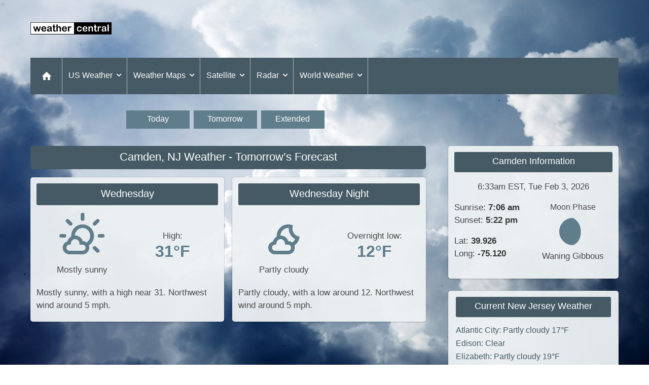

--- FILE ---
content_type: text/html; charset=UTF-8
request_url: https://www.weathercentral.com/weather/us/nj/camden/tomorrow
body_size: 9020
content:
<!DOCTYPE html>
<html lang="en">
<head>
<script id="cookieyes" type="text/javascript" src="https://cdn-cookieyes.com/client_data/28c9cffdc86dfc4d2fd46969/script.js"></script>
<meta charset="utf-8">
<meta http-equiv="X-UA-Compatible" content="IE=edge">
<meta name="viewport" content="width=device-width, initial-scale=1.0">
<title>Camden, NJ Tomorrow’s Weather Forecast</title>
<meta name="description" content="Weather forecast and weather maps for tomorrow at Camden, New Jersey, USA."><meta name="robots" content="index, follow">
<link rel="preconnect" href="https://cdn.apwx.net/" crossorigin>
<link rel="dns-prefetch" href="https://cdn.apwx.net/">
<script defer data-domain="weathercentral.com" src="https://plausible.io/js/script.js"></script>
<meta name="author" content="Ascent Pacific">
<link rel="apple-touch-icon" href="/apple-touch-icon.png">
<style>.button{-webkit-touch-callout:none;-webkit-user-select:none;-moz-user-select:none;-ms-user-select:none;user-select:none}.list:not(:last-child),.block:not(:last-child),.content:not(:last-child),.box:not(:last-child),.map-box:not(:last-child),.small-map-box:not(:last-child){margin-bottom:1.5rem}.image.is-square img,.image.is-6by5 img,.image.is-4by3 img,.image.is-3by2 img,.image.is-5by3 img,.image.is-16by9 img,.image.is-2by1 img,.image.is-3by1 img,.image.is-2by3 img{bottom:0;left:0;position:absolute;right:0;top:0}.button{-moz-appearance:none;-webkit-appearance:none;align-items:center;border:1px solid transparent;border-radius:2px;box-shadow:none;display:inline-flex;font-size:1rem;height:2.25em;justify-content:flex-start;line-height:1.5;padding-bottom:calc(0.375em - 1px);padding-left:calc(0.625em - 1px);padding-right:calc(0.625em - 1px);padding-top:calc(0.375em - 1px);position:relative;vertical-align:top}.button:focus,.is-focused.button,.button:active,.is-active.button{outline:none}[disabled].button,fieldset[disabled] .button{cursor:not-allowed}/*! minireset.css v0.0.4 | MIT License | github.com/jgthms/minireset.css */html,body,p,ol,ul,li,dl,dt,dd,blockquote,figure,fieldset,legend,textarea,pre,iframe,hr,h1,h2,h3,h4,h5,h6{margin:0;padding:0}h1,h2,h3,h4,h5,h6{font-size:100%;font-weight:normal}ul{list-style:none}button,input,select,textarea{margin:0}html{box-sizing:border-box}*,*::before,*::after{box-sizing:inherit}img,embed,object,video{height:auto;max-width:100%}audio{max-width:100%}iframe{border:0}table{border-collapse:collapse;border-spacing:0}td,th{padding:0}td:not([align]),th:not([align]){text-align:left}html{background-color:#fff;font-size:16px;-moz-osx-font-smoothing:grayscale;-webkit-font-smoothing:antialiased;min-width:300px;overflow-x:hidden;overflow-y:scroll;text-rendering:optimizeLegibility;text-size-adjust:100%}article,aside,figure,footer,header,section{display:block}body,button,input,select,textarea{font-family:BlinkMacSystemFont,-apple-system,"Segoe UI","Roboto","Oxygen","Ubuntu","Cantarell","Fira Sans","Droid Sans","Helvetica Neue","Helvetica","Arial",sans-serif}body{color:#4a4a4a;font-size:1em;font-weight:400;line-height:1.5}a{color:#455a64;cursor:pointer;text-decoration:none}a strong{color:currentColor}a:hover{color:#363636}img{height:auto;max-width:100%}small{font-size:.875em}span{font-style:inherit;font-weight:inherit}strong{color:#363636;font-weight:700}fieldset{border:none}.is-clearfix::after{clear:both;content:" ";display:table}.is-hidden{display:none !important}.has-text-centered{text-align:center !important}.is-vcentered{align-items:center !important}.is-size-1{font-size:3rem !important}.is-size-2{font-size:2.5rem !important}.is-size-3{font-size:2rem !important}.is-size-4{font-size:1.5rem !important}.is-size-5{font-size:1.25rem !important}.is-size-6{font-size:1rem !important}.is-size-7{font-size:.75rem !important}p{margin:0 0 1em;margin:0 0 1rem;font-size:1rem;line-height:1.5}@media screen and (min-width: 816px){p{font-size:1.0625rem}}p:last-child{margin-bottom:.5rem}.current p,.forecast p{margin-bottom:.5rem}p.link{margin-top:.75rem}h1,h2{font-size:1.25rem}h3{font-size:1.125rem}@media screen and (min-width: 816px){h1{font-size:1.375rem}}.page-title,.forecast-title,.current-title,.info-title,.map-title{font-weight:500;padding-bottom:.375rem;text-align:center}.page-title,.forecast-title,.info-title{border-radius:3px;margin-bottom:1rem;padding:.3125rem .5rem .5rem;text-align:center;color:#fff;background-color:#455a64}.page-title.box:not(:last-child){margin-bottom:1rem;padding:.5rem .75rem .625rem}.map-title{margin-bottom:.75rem}h1.page-title{border-radius:5px}.info-title.box:not(:last-child){margin-bottom:1rem;padding:.625rem .75rem .6875rem}.subtitle{color:#4a4a4a;font-size:1.0625rem;font-weight:400;line-height:1.25;margin-bottom:1.5rem;text-align:center}.box,.map-box,.small-map-box{background-color:rgba(237,241,243,.95);box-shadow:0 2px 3px rgba(10,10,10,.1),0 0 0 1px rgba(10,10,10,.1);color:#4a4a4a;display:block}.box{border-radius:5px;padding:.5rem}@media screen and (min-width: 920px){.box{padding:.75rem}}.map-box{border-radius:3px;padding:.5rem}@media screen and (min-width: 768px){.map-box{padding:.75rem}}.small-map-box{border-radius:3px;padding:.25rem .5rem .5rem}@media screen and (min-width: 920px){.small-map-box{padding:.25rem .5rem .5rem}}.small-map-box .forecast-title{color:inherit;background-color:inherit;font-weight:500;margin-bottom:0}.small-map-box a:hover,.small-map-box a:focus,a .small-map-box:hover,a .small-map-box:focus{background-color:#ced9df}.small-map-box a:active,a .small-map-box:active{box-shadow:inset 0 1px 2px rgba(10,10,10,.2),0 0 0 1px #455a64}.button{background-color:#fff;border-color:#dbdbdb;border-width:1px;color:#363636;cursor:pointer;justify-content:center;padding-bottom:calc(0.375em - 1px);padding-left:.75em;padding-right:.75em;padding-top:calc(0.375em - 1px);text-align:center;white-space:nowrap}.button strong{color:inherit}.button:hover,.button.is-hovered{border-color:#b5b5b5;color:#363636}.button:focus,.button.is-focused{border-color:#3273dc;color:#363636}.button:focus:not(:active),.button.is-focused:not(:active){box-shadow:0 0 0 .125em rgba(69,90,100,.25)}.button:active,.button.is-active{border-color:#4a4a4a;color:#363636}.button.is-text{background-color:transparent;border-color:transparent;color:#4a4a4a;text-decoration:underline}.button.is-text:hover,.button.is-text.is-hovered,.button.is-text:focus,.button.is-text.is-focused{background-color:#f5f5f5;color:#363636}.button.is-text:active,.button.is-text.is-active{background-color:#e8e8e8;color:#363636}.button.is-text[disabled],fieldset[disabled] .button.is-text{background-color:transparent;border-color:transparent;box-shadow:none}.button.is-small{border-radius:2px;font-size:.75rem}.button.is-normal{font-size:1rem}.button.is-medium{font-size:1.25rem}.button.is-large{font-size:1.5rem}.button[disabled],fieldset[disabled] .button{background-color:#fff;border-color:#dbdbdb;box-shadow:none;opacity:.5}.button.is-fullwidth{display:flex;width:100%}.button.is-rounded{border-radius:290486px;padding-left:1em;padding-right:1em}.buttons{align-items:center;display:flex;flex-wrap:wrap;justify-content:center}.buttons.is-centered{justify-content:center}.buttons.is-centered:not(.has-addons) .button:not(.is-fullwidth){margin-left:.25rem;margin-right:.25rem}.container{flex-grow:1;margin:0 auto;position:relative;width:auto}@media screen and (min-width: 920px){.container{padding-left:.75rem;padding-right:.75rem}}@media screen and (min-width: 1024px){.container{max-width:992px}}@media screen and (max-width: 1215px){.container.is-widescreen{max-width:1184px}}@media screen and (min-width: 1216px){.container{max-width:1184px}}.icon{align-items:center;display:inline-flex;justify-content:center;height:1.5rem;width:1.5rem}.icon.is-small{height:.5rem;width:.5rem}.icon.is-medium{height:1rem;width:1rem}.icon.is-large{height:2rem;width:2rem}.image{display:block;position:relative}.image img{display:block;height:auto;width:100%}.image.is-square img,.image.is-6by5 img,.image.is-4by3 img,.image.is-3by2 img,.image.is-5by3 img,.image.is-16by9 img,.image.is-2by1 img,.image.is-3by1 img,.image.is-2by3 img{height:100%;width:100%}.image.is-square{padding-top:100%}.image.is-6by5{padding-top:83.3333%}.image.is-4by3{padding-top:75%}.image.is-3by2{padding-top:66.6666%}.image.is-5by3{padding-top:60%}.image.is-16by9{padding-top:56.25%}.image.is-2by1{padding-top:50%}.image.is-3by1{padding-top:33.3333%}.image.is-2by3{padding-top:150%}.textarea,.input{background-color:#fff;border-color:#dbdbdb;border-radius:2px;color:#363636}.textarea:hover,.input:hover,.is-hovered.textarea,.is-hovered.input{border-color:#b5b5b5}.textarea:focus,.input:focus,.is-focused.textarea,.is-focused.input,.textarea:active,.input:active,.is-active.textarea,.is-active.input{border-color:#455a64;box-shadow:0 0 0 .125em rgba(69,90,100,.25)}.textarea,.input{box-shadow:inset 0 1px 2px rgba(10,10,10,.1);max-width:100%;width:100%}.textarea{display:block;max-width:100%;min-width:100%;padding:.625em;resize:vertical}.control{box-sizing:border-box;clear:both;font-size:1rem;position:relative;text-align:left}.dropdown{display:inline-flex;position:relative;vertical-align:top}.dropdown.is-active .dropdown-menu,.dropdown.is-hoverable:hover .dropdown-menu{display:block}.dropdown.is-right .dropdown-menu{left:auto;right:0}.dropdown.is-up .dropdown-menu{bottom:100%;padding-bottom:4px;padding-top:initial;top:auto}.dropdown-menu{display:none;left:0;min-width:12rem;padding-top:4px;position:absolute;top:100%;z-index:20}.dropdown-content{background-color:#fff;border-radius:2px;box-shadow:0 2px 3px rgba(10,10,10,.1),0 0 0 1px rgba(10,10,10,.1);padding-bottom:.5rem;padding-top:.5rem}.dropdown-item{color:#4a4a4a;display:block;font-size:.875rem;line-height:1.5;padding:.375rem 1rem;position:relative}a.dropdown-item,button.dropdown-item{padding-right:3rem;text-align:left;white-space:nowrap;width:100%}a.dropdown-item:hover,button.dropdown-item:hover{background-color:#f5f5f5;color:#0a0a0a}a.dropdown-item.is-active,button.dropdown-item.is-active{background-color:#455a64;color:#fff}.list{background-color:#fff;border-radius:2px;box-shadow:0 2px 3px rgba(10,10,10,.1),0 0 0 1px rgba(10,10,10,.1)}.list-item{display:block;padding:.5em 1em}.list-item:not(a){color:#4a4a4a}.list-item:first-child{border-top-left-radius:2px;border-top-right-radius:2px}.list-item:last-child{border-bottom-left-radius:2px;border-bottom-right-radius:2px}.list-item:not(:last-child){border-bottom:1px solid #dbdbdb}.list-item.is-active{background-color:#455a64;color:#fff}a.list-item{background-color:#f5f5f5;cursor:pointer}.menu{font-size:1rem}.menu-list{line-height:1.25}.menu-list a{border-radius:2px;color:#4a4a4a;display:block;padding:.5em .75em}.menu-list a:hover{background-color:#f5f5f5;color:#363636}.menu-list a.is-active{background-color:#455a64;color:#fff}.menu-list li ul{border-left:1px solid #dbdbdb;margin:.75em;padding-left:.75em}.navbar{background-color:#455a64;color:rgba(237,241,243,.75);min-height:3rem;margin-bottom:1.25rem;position:relative;z-index:30}.navbar-brand{align-items:stretch;display:flex;flex-shrink:0;min-height:3rem}@media screen and (min-width: 920px){.navbar-brand{display:none}}.navbar-brand a{line-height:.75rem;padding-left:.75rem}.navbar-brand a.navbar-item:focus,.navbar-brand a.navbar-item:hover{background-color:transparent}.navbar-burger{color:#edf1f3;background-color:rgba(96,125,139,.05);cursor:pointer;display:block;height:3rem;position:relative;width:3rem;margin-left:auto}.navbar-burger span{background-color:currentColor;display:block;height:2px;left:calc(50% - 8px);position:absolute;transform-origin:center;transition-duration:86ms;transition-property:background-color,opacity,transform;transition-timing-function:ease-out;width:16px}.navbar-burger span:nth-child(1){top:calc(50% - 6px)}.navbar-burger span:nth-child(2){top:calc(50% - 1px)}.navbar-burger span:nth-child(3){top:calc(50% + 4px)}.navbar-burger:hover{background-color:rgba(96,125,139,.5);color:#fff}.navbar-burger.is-active span:nth-child(1){transform:translateY(5px) rotate(45deg)}.navbar-burger.is-active span:nth-child(2){opacity:0}.navbar-burger.is-active span:nth-child(3){transform:translateY(-5px) rotate(-45deg)}.navbar-menu{display:none}.navbar-item,.navbar-link{display:block;line-height:1.5;padding:.5rem;position:relative}.navbar-item{color:#121212}.navbar-link{color:#fff;padding-top:.3125rem}a.navbar-item,.navbar-link{cursor:pointer}a.navbar-item:focus,a.navbar-item:focus-within,a.navbar-item:hover,a.navbar-item.is-active,.navbar-link:focus,.navbar-link:focus-within,.navbar-link:hover,.navbar-link.is-active{background-color:#607d8b;color:#fff}.navbar-item{display:block;flex-grow:0;flex-shrink:0}.navbar-item.has-dropdown{padding:0}.navbar-content{flex-grow:1;flex-shrink:1}@media screen and (max-width: 919px){.navbar-link:not(.is-arrowless){background-color:#607d8b;border-bottom:1px solid rgba(237,241,243,.5)}}@media screen and (min-width: 920px){.navbar-link{border-right:1px solid #b6b6b6;padding-left:.75rem;padding-right:.25rem}}.navbar-dropdown{font-size:.935rem}.navbar-dropdown .navbar-item{color:#fff;padding-left:1.5rem;padding-right:1.5rem}@media screen and (max-width: 919px){.navbar>.container{display:block}.navbar-brand .navbar-item,.navbar-tabs .navbar-item{align-items:center;display:flex}.navbar-link::after{display:none}.navbar-menu{background-color:#455a64;box-shadow:0 8px 16px rgba(10,10,10,.1);padding:.5rem 0}.navbar-menu.is-active{display:block}.navbar.fixed-touch{left:0;position:fixed;right:0;z-index:30}.navbar.fixed-touch{top:0}.navbar.fixed-touch .navbar-menu{-webkit-overflow-scrolling:touch;max-height:calc(100vh - 3rem);overflow:auto}body.navbar-fixed{padding-top:4.5rem}}@media screen and (min-width: 920px){.navbar,.navbar-menu,.navbar-start,.navbar-end{align-items:stretch;display:flex}.navbar{margin-bottom:2rem;min-height:2.5rem}.navbar-burger{display:none}.navbar-item,.navbar-link{align-items:center;display:flex}.navbar-item{display:flex}.navbar-item.has-dropdown{align-items:stretch}.navbar-item.is-active .navbar-dropdown,.navbar-item.is-hoverable:hover .navbar-dropdown{display:block}.navbar.is-spaced .navbar-item.is-active .navbar-dropdown,.navbar-item.is-active .navbar-dropdown.is-boxed,.navbar.is-spaced .navbar-item.is-hoverable:hover .navbar-dropdown,.navbar-item.is-hoverable:hover .navbar-dropdown.is-boxed{opacity:1;pointer-events:auto;transform:translateY(0)}.navbar-menu{flex-grow:1;flex-shrink:0}.navbar-start{justify-content:flex-start;margin-right:auto}.navbar-end{justify-content:flex-end;margin-left:auto}.navbar-dropdown{background-color:#edf1f3;border:1px solid #ccc;box-shadow:2px 4px 8px rgba(10,10,10,.25);display:none;font-size:.9375rem;left:0;min-width:100%;position:absolute;top:100%;z-index:20}.navbar-dropdown .navbar-item{color:#121212;padding:.375rem .75rem;white-space:nowrap}.navbar-dropdown a.navbar-item:hover{background-color:#607d8b;color:#fff}.navbar-dropdown.is-right{left:auto;right:0}a.navbar-item.is-active,.navbar-link.is-active{color:#0a0a0a}a.navbar-item.is-active:not(:focus):not(:hover),.navbar-link.is-active:not(:focus):not(:hover){background-color:transparent}.navbar-item.has-dropdown:focus .navbar-link,.navbar-item.has-dropdown:hover .navbar-link,.navbar-item.has-dropdown.is-active .navbar-link{background-color:#607d8b}}@media screen and (max-width: 919px){.navbar-menu{display:block;opacity:0;position:absolute;left:0;right:0;transform:translateY(-50%);transition:all .4s ease-in-out;pointer-events:none}.navbar-menu.is-active{opacity:1;transform:none;pointer-events:auto}}.home{display:none}@media screen and (min-width: 920px){.home{align-items:center;display:flex;border-right:1px solid #b6b6b6;padding-left:1.25rem;padding-right:1.125rem}}@media screen and (min-width: 920px){a.home:hover{background-color:#607d8b}}.icon-home{width:1.5rem;height:1.5rem;fill:#fff;text-align:center;line-height:1.5rem}.column{display:block;flex-basis:0;flex-grow:1;flex-shrink:1;margin-bottom:1rem;padding:0}@media screen and (min-width: 920px){.column{padding-right:1.5rem}}.column:last-child{padding-right:0}.main-content,.sidebar{display:block;padding:0 .75rem;width:100%}@media screen and (min-width: 920px){.main-content{padding-left:0;padding-right:2rem;width:70%}.sidebar{padding-right:0;width:30%}}.columns{margin-left:0;margin-right:0;margin-bottom:.75rem}.columns.is-centered{justify-content:center}.columns.is-vcentered{align-items:center}@media screen and (min-width: 920px){.columns:not(.is-desktop){display:flex}}.tile{align-items:stretch;display:block;flex-basis:0;flex-grow:1;flex-shrink:1;min-height:min-content}@media screen and (min-width: 920px){.tile:not(.is-child){display:flex}.tile.is-2{flex:none;width:16.6666666667%}}.section{padding:0 0 1.5rem}.wx-block{align-items:stretch;display:block;flex-basis:0;flex-grow:1;flex-shrink:1;margin:0 -0.5rem .75rem}@media screen and (min-width: 560px){.wx-block{display:flex}.wx-block .box{height:100%;width:100%}}@media screen and (min-width: 920px){.sidebar .wx-block{display:block}.sidebar .wx-tile{margin-bottom:.75rem;width:100%}}.wx-tile{display:block;flex-basis:0;flex-grow:1;flex-shrink:1;min-height:min-content;padding:0 .5rem .75rem}.wx-tile:last-child{padding-bottom:.75rem}@media screen and (max-width: 559px){.wx-tile{padding-bottom:1.5rem}.wx-tile .box{width:100%}}@media screen and (min-width: 560px){.wx-tile.is-3{flex:none;width:25%}.wx-tile.is-4{flex:none;width:33.3333333333%}}@media screen and (min-width: 560px)and (max-width: 919px){.wx-tile.is-2{flex:none;width:16.6666666667%}}.main-content .wx-tile p{margin-bottom:.5rem}.text-forecast,.location-list,.search-box,.weather-block{padding:.75rem .9375rem .9375rem}.input,textarea{display:block;box-sizing:border-box;width:100%;height:2.4375rem;padding:.5rem;border:1px solid #cacaca;font-family:inherit;font-size:1rem;color:#0a0a0a;background-color:#fefefe;box-shadow:inset 0 1px 2px rgba(10,10,10,.1);border-radius:0;transition:box-shadow .5s,border-color .25s ease-in-out;-webkit-appearance:none;-moz-appearance:none}.weather-selector .button-group,.map-selector .button-group{margin-bottom:1.25rem}.weather-selector .button,.map-selector .button{line-height:1;background-color:#607d8b;color:#fff;cursor:pointer;justify-content:center;-webkit-appearance:none;transition:background-color .25s ease-out,color .25s ease-out;vertical-align:middle;border:1px solid transparent;border-radius:0;padding:.4375rem 1rem .5625rem;margin-right:2px;margin-bottom:2px;font-size:1rem}.weather-selector .button{width:96px}@media screen and (min-width: 920px){.weather-selector,.map-selector{width:70%}.weather-selector .button-group,.map-selector .button-group{margin-bottom:2rem}.weather-selector .button,.map-selector .button{margin-right:.5rem}.weather-selector .button{width:125px}}.weather-selector .button:hover,.weather-selector .button:focus,.weather-selector .button:active,.map-selector .button:hover,.map-selector .button:focus,.map-selector .button:active{background-color:#526a76}.branding{display:none}@media screen and (min-width: 920px){.branding{margin:.75rem 0;min-height:90px}.branding a{line-height:1}}.col3{column-count:2}@media screen and (min-width: 480px){.col2{column-count:2;margin-bottom:0}.col3{column-count:3;margin-bottom:0}}.cctop{display:flex;margin-bottom:.75rem}.cc1,.cc2{display:block;flex-basis:0;flex-grow:1;flex-shrink:1;width:50%}.temp{color:#607d8b;font-size:2rem;font-weight:600;line-height:1.125}.highlight-text{color:#607d8b;font-size:1.125rem;font-weight:600;line-height:1.25;margin-top:.625rem}.highlight1,.highlight2{display:inline-block;cursor:pointer;padding:.75rem;transition:background-color .25s ease-out,color .25s ease-out}.highlight1{background-color:#edf1f3}.highlight2{background-color:#dee5e8}.highlight1:hover,.highlight1:focus,.highlight2:hover,.highlight2:focus{background-color:#cfd8dc}.header-ad{justify-content:flex-end}.top-ad,.content-ad,.side-ad{text-align:center}.content-ad{margin-bottom:1.25rem}.location-list li,.weather-block li{line-height:1.25;margin-bottom:.625rem}@media screen and (min-width: 920px){.location-list li,.weather-block li{margin-bottom:.375rem}}.forecast.location-list a{line-height:1.625}.forecast.location-list a:hover{text-decoration:underline}.link-block{padding-top:.75rem}.time-block{text-align:center}.pb0{padding-bottom:0 !important}.footer{background-color:#607d8b;padding:1rem;width:100%}.footer p,.footer a{color:#fff;font-size:.9375rem;text-align:center}.footer p:last-child{margin-bottom:0}@font-face{font-family:"siteicons";src:url("/font/siteicons/siteicons.eot");src:url("/font/siteicons/siteicons.eot#iefix") format("embedded-opentype"),url("/font/siteicons/siteicons.woff2") format("woff2"),url("/font/siteicons/siteicons.woff") format("woff"),url("/font/siteicons/siteicons.ttf") format("truetype"),url("/font/siteicons/siteicons.svg#siteicons") format("svg");font-weight:normal;font-style:normal}[class^=icon-]:before,[class*=" icon-"]:before{color:#fff;font-family:"siteicons";font-size:1rem;font-style:normal;font-weight:normal;display:inline-block;text-decoration:inherit;text-align:center;font-variant:normal;text-transform:none}.icon-home:before{content:"";font-size:1.25rem;margin:0}.icon-right-open:before{content:"";color:#455a64;font-weight:bold}.icon-left-open:before{content:"";color:#455a64}.icon-down-open:before{content:""}@font-face{font-family:"weathericons";src:url("/font/weathericons/weathericons-regular-webfont.eot");src:url("/font/weathericons/weathericons-regular-webfont.eot?#iefix") format("embedded-opentype"),url("/font/weathericons/weathericons-regular-webfont.woff2") format("woff2"),url("/font/weathericons/weathericons-regular-webfont.woff") format("woff"),url("/font/weathericons/weathericons-regular-webfont.ttf") format("truetype")}.wi{display:inline-block;font-family:weathericons;font-size:72px;font-style:normal;font-weight:300;color:#607d8b;line-height:1.375;-webkit-font-smoothing:antialiased;-moz-osx-font-smoothing:grayscale}.na:before{content:""}.day-clear:before{content:""}.day-hot:before{content:""}.day-partly-sunny:before{content:""}.day-mostly-sunny:before{content:""}.day-sunny-chance-showers:before{content:""}.day-sunny:before{content:""}.day-sunny-windy:before{content:""}.day-cloud-increasing:before,.day-clouds-increasing:before{content:""}.day-partly-cloudy:before{content:""}.day-partly-cloudy-windy:before{content:""}.day-mostly-cloudy:before{content:""}.day-cloudy:before{content:""}.day-overcast:before{content:""}.day-cloud-clearing:before,.day-clouds-clearing:before{content:"";filter:progid:DXImageTransform.Microsoft.BasicImage(rotation=0, mirror=1);-webkit-transform:scale(-1, 1);-ms-transform:scale(-1, 1);transform:scale(-1, 1)}.day-drizzle:before{content:""}.day-chance-showers:before{content:""}.day-showers:before{content:"";font-size:66px}.day-light-rain:before{content:""}.day-light-rain-wind:before{content:""}.day-medium-rain:before{content:"";line-height:1.5}.day-rain:before{content:""}.day-heavy-rain:before{content:""}.day-rain-wind:before{content:""}.day-hail:before{content:""}.day-sleet:before{content:""}.day-snow:before{content:""}.day-light-snow:before{content:""}.day-snow-wind:before{content:""}.day-blowing-snow:before{content:""}.day-thunderstorm:before{content:"";line-height:1.5}.day-patchy-fog:before{content:""}.day-fog:before{content:""}.day-dense-fog:before{content:""}.day-cold:before{content:""}.day-dusty:before{content:""}.night-clear:before{content:""}.night-mostly-clear:before{content:""}.night-cloud-increasing:before,.night-clouds-increasing:before{content:""}.night-partly-cloudy:before{content:""}.night-partly-cloudy-windy:before{content:""}.night-mostly-cloudy:before{content:""}.night-cloudy:before{content:""}.night-overcast:before{content:""}.night-cloud-clearing:before,.night-clouds-clearing:before{content:"";filter:progid:DXImageTransform.Microsoft.BasicImage(rotation=0, mirror=1);-webkit-transform:scale(-1, 1);-ms-transform:scale(-1, 1);transform:scale(-1, 1)}.night-windy:before{content:""}.night-drizzle:before{content:"";line-height:1.5}.night-chance-showers:before{content:""}.night-showers:before{content:""}.night-light-rain:before{content:""}.night-light-rain-wind:before{content:""}.night-medium-rain:before{content:"";line-height:1.5}.night-rain:before{content:""}.night-heavy-rain:before{content:""}.night-rain-wind:before{content:""}.night-hail:before{content:""}.night-sleet:before{content:""}.night-snow:before{content:""}.night-light-snow:before{content:""}.night-snow-wind:before{content:""}.night-blowing-snow:before{content:""}.night-chance-thunderstorm:before{content:""}.night-thunderstorm:before{content:""}.night-patchy-fog:before{content:""}.night-fog:before{content:""}.night-dense-fog:before{content:""}.night-cold:before{content:""}.night-dusty:before{content:""}.moonicon .wi{line-height:1}.wxc-moonphase-m0:before{content:""}.wxc-moonphase-m1:before{content:""}.wxc-moonphase-m2:before{content:""}.wxc-moonphase-m3:before{content:""}.wxc-moonphase-m4:before{content:""}.wxc-moonphase-m5:before{content:""}.wxc-moonphase-m6:before{content:""}.wxc-moonphase-m7:before{content:""}.wxc-moonphase-m8:before{content:""}.wxc-moonphase-m9:before{content:""}.wxc-moonphase-m10:before{content:""}.wxc-moonphase-m11:before{content:""}.wxc-moonphase-m12:before{content:""}.wxc-moonphase-m13:before{content:""}.wxc-moonphase-m14:before{content:""}.wxc-moonphase-m15:before{content:""}.wxc-moonphase-m16:before{content:""}.wxc-moonphase-m17:before{content:""}.wxc-moonphase-m18:before{content:""}.wxc-moonphase-m19:before{content:""}.wxc-moonphase-m20:before{content:""}.wxc-moonphase-m21:before{content:""}.wxc-moonphase-m22:before{content:""}.wxc-moonphase-m23:before{content:""}.wxc-moonphase-m24:before{content:""}.wxc-moonphase-m25:before{content:""}.wxc-moonphase-m26:before{content:""}.wxc-moonphase-m27:before{content:""}.wxc-moonphase-m28:before{content:""}.wxc-moonphase-m29:before{content:""}.wxicon img{margin:-0.75rem 0;height:7rem;width:7rem}.templabel{display:inline-block;padding:.1875rem .4375rem;font-size:1.75rem;line-height:1;white-space:nowrap;cursor:default;border-radius:3px;background-color:#607d8b}.templabel.t-30down{background-color:aqua}.templabel.t-29to-20{background-color:aqua}.templabel.t-19to-10{background-color:aqua}.templabel.t-9to-5{background-color:#007eff}.templabel.t-4to0{background-color:#9df}.templabel.t1to4{background-color:#cef}.templabel.t5to9{background-color:#df0}.templabel.t10to14{background-color:#ff3}.templabel.t15to19{background-color:#ffe600}.templabel.t20to24{background-color:#fc0}.templabel.t25to29{background-color:#f90}.templabel.t30to34{background-color:#f60}.templabel.t35to39{background-color:#f30}.templabel.t40up{background-color:red}html { background: url(/img/bg/heavy-clouds-480.jpg) no-repeat center center fixed; background-size: cover; } @media screen and (min-width: 560px) { html { background: url(/img/bg/heavy-clouds-960.jpg) no-repeat center center fixed; background-size: cover; }} @media screen and (min-width: 1200px) { html { background: url(/img/bg/heavy-clouds-1440.jpg) no-repeat center center fixed; background-size: cover; }}</style>
<link rel="canonical" href="https://www.weathercentral.com/weather/us/nj/camden/tomorrow">
<meta property="og:title" content="Camden, NJ Tomorrow’s Weather Forecast">
<meta property="og:type" content="article">
<meta property="og:url" content="https://www.weathercentral.com/weather/us/nj/camden/tomorrow">
</head>

<body class="navbar-fixed">
<header>
<div class="container">

<div class="tile branding">
<div class="tile is-2 is-vcentered">
<a href="/"><img src="/img/small-title.png" alt="WeatherCentral logo"></a>
</div>

<div class="tile header-ad">
<script async src="https://pagead2.googlesyndication.com/pagead/js/adsbygoogle.js?client=ca-pub-7134682329297010"
crossorigin="anonymous"></script>
<!-- US Weather header adspace -->
<ins class="adsbygoogle" style="display:inline-block;width:728px;height:90px" data-ad-client="ca-pub-7134682329297010" data-ad-slot="4475674704"></ins>
<script>
(adsbygoogle = window.adsbygoogle || []).push({});
</script>
</div>
</div>

<nav class="navbar fixed-touch" role="navigation" aria-label="main navigation">
<div class="navbar-brand is-vcentered">
<a href="/"><img src="/img/small-title.png" alt="WeatherCentral logo"></a>
<a role="button" class="navbar-burger burger" aria-label="menu" aria-expanded="false" data-target="main-menu">
<span aria-hidden="true"></span><span aria-hidden="true"></span><span aria-hidden="true"></span>
</a>
</div>

<div id="main-menu" class="navbar-menu">
<div class="navbar-start">
<a class="home" href="/"><i class="icon-home"></i></a>
<div class="navbar-item has-dropdown is-hoverable">
<a class="navbar-link">US Weather <span class="icon"><i class="icon-down-open"></i></span></a>
<div class="navbar-dropdown">
<a class="navbar-item" href="/weather/us/index">National Weather</a><a class="navbar-item" href="/weather/us/states/index/">States Weather</a>
</div>
</div>

<div class="navbar-item has-dropdown is-hoverable">
<a class="navbar-link">Weather Maps <span class="icon"><i class="icon-down-open"></i></span></a>
<div class="navbar-dropdown">
<a class="navbar-item" href="/weather/us/maps/index">US Weather Maps</a><a class="navbar-item" href="/weather/us/maps/current-temperatures">Current Temperatures</a><a class="navbar-item" href="/weather/us/maps/humidity">Humidity</a><a class="navbar-item" href="/weather/us/maps/heat-index">Heat Index</a>
</div>
</div>

<div class="navbar-item has-dropdown is-hoverable">
<a class="navbar-link">Satellite <span class="icon"><i class="icon-down-open"></i></span></a>
<div class="navbar-dropdown">
<a class="navbar-item" href="/weather/us/satellite/index">US Satellite Images</a><a class="navbar-item" href="/weather/us/satellite/national-satellite">Continental US</a><a class="navbar-item" href="/weather/us/satellite/us-pacific-region-satellite">US Pacific Region</a><a class="navbar-item" href="/weather/us/satellite/us-atlantic-region-satellite">US Atlantic Region</a>
</div>
</div>

<div class="navbar-item has-dropdown is-hoverable">
<a class="navbar-link">Radar <span class="icon"><i class="icon-down-open"></i></span></a>
<div class="navbar-dropdown">
<a class="navbar-item" href="/weather/us/radar/index">US Radar Images</a><a class="navbar-item" href="/weather/us/radar/national-radar">Continental US</a><a class="navbar-item" href="/weather/us/radar/alaska/index">Alaska Radar</a><a class="navbar-item" href="/weather/us/radar/hawaii/index">Hawaii Radar</a>
</div>
</div>

<div class="navbar-item has-dropdown is-hoverable">
<a class="navbar-link">World Weather <span class="icon"><i class="icon-down-open"></i></span></a>
<div class="navbar-dropdown">
<a class="navbar-item" href="/">US Weather</a><a class="navbar-item" href="https://ca.weathercentral.com/">Canada Weather</a><a class="navbar-item" href="https://weathercentral.co.uk/">UK Weather</a>
</div>
</div>
<br><br><br>
</div>

</div>
</nav>

</div>
</header>

<div class="weather-selector">
<div class="buttons button-group">
<a class="button" href="/weather/us/nj/camden">Today</a><a class="button" href="/weather/us/nj/camden/tomorrow">Tomorrow</a><a class="button" href="/weather/us/nj/camden/extended">Extended</a>
</div>
</div>

<div class="section">
<div class="container">

<div class="columns">
<div class="main-content">

<h1 class="page-title">Camden, NJ Weather - Tomorrow’s Forecast</h1>

<div class="wx-block">

<div class="wx-tile">
<article class="box">

<h2 class="forecast-title">Wednesday</h2>
<div class="cctop is-vcentered">
<!-- <p>6:00 am</p> -->

<div class="cc1 has-text-centered">
<div class="wxicon"><i class="wi day-mostly-sunny"></i></div><p>Mostly sunny</p></div>

<div class="cc2 has-text-centered">
<p>High:<br><span class="temp">31&deg;F</span></p>
</div>
</div>

<p>Mostly sunny, with a high near 31. Northwest wind around 5 mph. </p>
</article>
</div>

<div class="wx-tile">
<article class="box">

<h2 class="forecast-title">Wednesday Night</h2>
<div class="cctop is-vcentered">
<!-- <p>6:00 pm</p> -->

<div class="cc1 has-text-centered">
<div class="wxicon"><i class="wi night-partly-cloudy"></i></div><p>Partly cloudy</p></div>

<div class="cc2 has-text-centered">
<p>Overnight low:<br><span class="temp">12&deg;F</span></p>
</div>
</div>

<p>Partly cloudy, with a low around 12. Northwest wind around 5 mph. </p>
</article>
</div>

</div>

<div class="content-ad">
<script async src="https://pagead2.googlesyndication.com/pagead/js/adsbygoogle.js"></script>
<!-- US Weather center column content -->
<ins class="adsbygoogle"
  style="display:block"
  data-ad-client="ca-pub-7134682329297010"
  data-ad-slot="7039093014"
  data-ad-format="auto"
  data-full-width-responsive="true"></ins>
<script>
  (adsbygoogle = window.adsbygoogle || []).push({});
</script>
</div>

</div><!-- end main-content -->


<div class="sidebar">
<aside>
<div class="wx-block">
<div class="wx-tile">
<div class="info-block box">
<h3 class="info-title">Camden Information</h3>

<p class="time-block">6:33am EST, Tue Feb 3, 2026</p>

<div class="cctop">
<div class="cc1">
<p>Sunrise: <strong>7:06 am</strong><br>Sunset: <strong>5:22 pm</strong></p>

<p>Lat: <strong>39.926</strong><br />Long: <strong>-75.120</strong></p>
</div>

<div class="cc2 has-text-centered">
Moon Phase
<div class="moonicon"><i class="wi wi-fw wxc-moonphase-m16"></i></div>
<p>Waning Gibbous</p>
</div>
</div>

</div><!-- end info-block -->
</div>

<div class="wx-tile">
<div class="location-list box">
<h3 class="info-title">Current New Jersey Weather</h3>

<ul><li><a href="/weather/us/nj/atlantic-city">Atlantic City: Partly cloudy 17&deg;F</a></li>
<li><a href="/weather/us/nj/edison">Edison: Clear </a></li>
<li><a href="/weather/us/nj/elizabeth">Elizabeth: Partly cloudy 19&deg;F</a></li>
<li><a href="/weather/us/nj/jersey-city">Jersey City: Partly cloudy 19&deg;F</a></li>
<li><a href="/weather/us/nj/newark">Newark: Partly cloudy 19&deg;F</a></li>
<li><a href="/weather/us/nj/paterson">Paterson: Clear 12&deg;F</a></li>
</ul>

<div class="link-block">
<p class="has-text-centered"><a href="/weather/us/states/nj/">Other <strong>New Jersey</strong> locations</a><br>
<a href="/weather/us/states/">Other <strong>US</strong> locations</a>
</p>
</div><!-- end linkblock -->
</div>
</div></div>

<div class="adspace has-text-centered">
<div class="content-ad">
<script async src="https://pagead2.googlesyndication.com/pagead/js/adsbygoogle.js"></script>
<!-- US Weather sidebar content -->
<ins class="adsbygoogle"
  style="display:block"
  data-ad-client="ca-pub-7134682329297010"
  data-ad-slot="6114407047"
  data-ad-format="auto"
  data-full-width-responsive="true"></ins>
<script>
  (adsbygoogle = window.adsbygoogle || []).push({});
</script>
</div>
</div>

<div class="wx-block">
<div class="wx-tile is-6">
<div class="search-block box">
<h3 class="info-title">Forecast Search</h3>
<p>Type in a few letters of the place you want to search for to get a list of available weather forecasts.</p>
<form action = "#">
<div class="field">
<div id="control">
<input class="input" type="text" onkeyup="showLocation(this.value)" placeholder="US Forecast Search&hellip;">
</div>
</div>
</form>
<div id="link-list"></div>
</div><!-- end search-box -->
</div>

<div class="wx-tile is-6">
</div>
</div>

</aside>
</div><!-- end sidebar -->

</div><!-- end columns -->

</div><!-- end container -->
</div><!-- end section -->


<footer class="footer">
<p>Copyright © 2026 Ascent Pacific.</p>
</footer>

<script type="text/javascript" src="/js/site62d0e8.js"></script>
</body>
</html>


--- FILE ---
content_type: text/html; charset=utf-8
request_url: https://www.google.com/recaptcha/api2/aframe
body_size: 267
content:
<!DOCTYPE HTML><html><head><meta http-equiv="content-type" content="text/html; charset=UTF-8"></head><body><script nonce="obS3BT1niDO9wIVKQSiiJA">/** Anti-fraud and anti-abuse applications only. See google.com/recaptcha */ try{var clients={'sodar':'https://pagead2.googlesyndication.com/pagead/sodar?'};window.addEventListener("message",function(a){try{if(a.source===window.parent){var b=JSON.parse(a.data);var c=clients[b['id']];if(c){var d=document.createElement('img');d.src=c+b['params']+'&rc='+(localStorage.getItem("rc::a")?sessionStorage.getItem("rc::b"):"");window.document.body.appendChild(d);sessionStorage.setItem("rc::e",parseInt(sessionStorage.getItem("rc::e")||0)+1);localStorage.setItem("rc::h",'1770118408443');}}}catch(b){}});window.parent.postMessage("_grecaptcha_ready", "*");}catch(b){}</script></body></html>